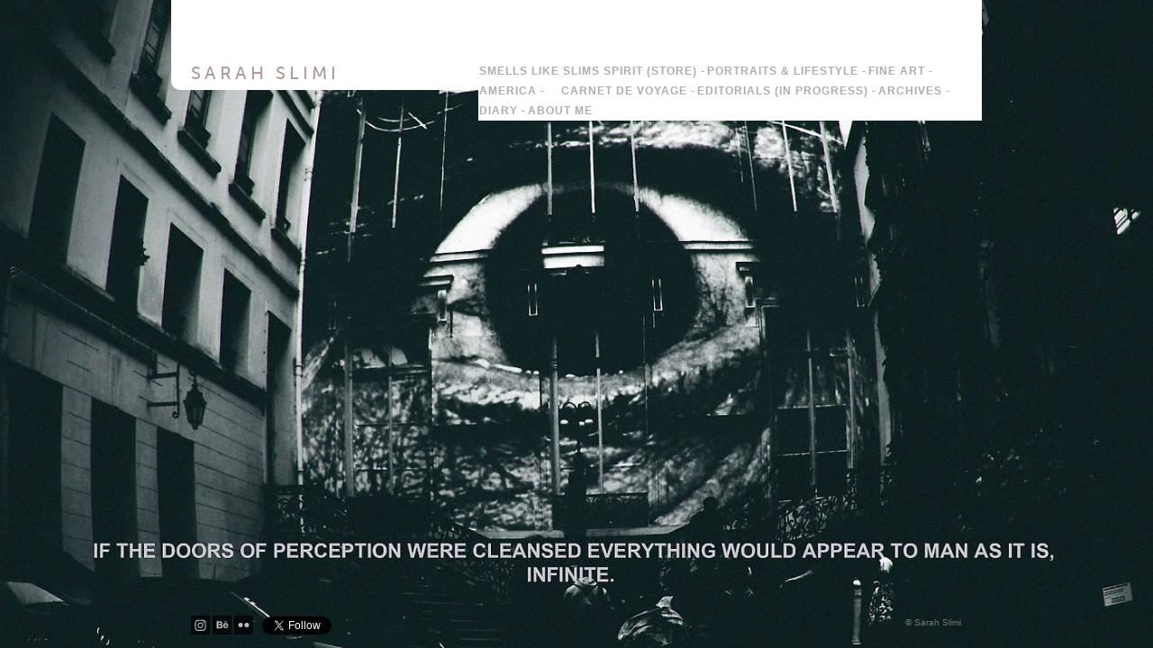

--- FILE ---
content_type: text/html; charset=UTF-8
request_url: https://www.sarahslimi.com/
body_size: 2904
content:
<!doctype html>
<html >
<head>

	<!-- Site by 22Slides.com -->
	<!-- v1app1 -->

	<meta charset="utf-8">
	<meta http-equiv="X-UA-Compatible" content="IE=edge,chrome=1">

				<meta name="viewport" content="width=device-width, initial-scale=0.5, minimum-scale=0.5, shrink-to-fit=no">
	
	
	<title>Sarah Slimi</title>

						<meta name="robots" content="noodp">
			<meta name="description" content="light writer based in Paris">
			

	
	<!-- Open Graph -->
	<meta property="og:site_name" content="Sarah Slimi">
	<meta property="og:type" content="website">
	<meta property="og:title" content="Sarah Slimi">
	<meta property="og:url" content="http://www.sarahslimi.com/">
			<meta property="og:description" content="light writer based in Paris">
		
	<!-- Stylesheets -->
	<link rel="stylesheet" href="/cache/styles.css">

	<!-- Skin Stylesheet -->
			<link rel="stylesheet" href="/storage/sarahslimi/skin/styles.css?12">
	
	<style>



</style> 

	<!-- Internet Exploder -->
	<!--[if lt IE 9]><script type="text/javascript">window.location="http://usestandards.com/upgrade?url="+document.location.href;</script><![endif]-->
	<!--[if IE]>
				<meta http-equiv="imagetoolbar" content="no">
	<![endif]-->

			<link rel="icon" type="image/png" href="/storage/sarahslimi/favicon.png">
	
</head>
<body id="page-index" class="centered bleed">


<div id="layout">

	<header>

		<h1>
			<a href="/">
				<img src="/storage/sarahslimi/skin/images/logo.jpg?12" alt="Sarah Slimi">
				<span>Sarah Slimi</span>
			</a>
		</h1>

		<nav>

			<ul>

				<li class="smells-like-slims-spirit-store "><a href="/smells-like-slims-spirit-store" title="SMELLS LIKE SLIMS SPIRIT (store) -">SMELLS LIKE SLIMS SPIRIT (store) -</a></li><li class="portraits-and-lifestyle dropdown"><a href="#" title="PORTRAITS & LIFESTYLE -">PORTRAITS & LIFESTYLE -</a><ul><li class="portrait "><a href="/portrait" title="PORTRAIT -">PORTRAIT -</a></li><li class="lifestyle "><a href="/lifestyle" title="LIFESTYLE">LIFESTYLE</a></li></ul></li><li class="fine-art "><a href="/fine-art" title="FINE ART -">FINE ART -</a></li><li class="america dropdown"><a href="#" title="AMERICA -">AMERICA -</a><ul><li class="on-the-road-usa "><a href="/on-the-road-usa" title="ON THE ROAD (USA)">ON THE ROAD (USA)</a></li><li class="take-a-walk-on-the-sea-side "><a href="/take-a-walk-on-the-sea-side" title="TAKE A WALK ON THE SEA SIDE">TAKE A WALK ON THE SEA SIDE</a></li><li class="inner-city-blues-nyc "><a href="/inner-city-blues-nyc" title="INNER CITY BLUES (NYC)">INNER CITY BLUES (NYC)</a></li></ul></li><li class="spacer">&nbsp;&nbsp;&nbsp;&nbsp;</li><li class="carnet-de-voyage "><a href="/carnet-de-voyage" title="CARNET DE VOYAGE -">CARNET DE VOYAGE -</a></li><li class="editorials-in-progress "><a href="/editorials-in-progress" title="EDITORIALS (in progress) -">EDITORIALS (in progress) -</a></li><li class="archives-2 dropdown"><a href="#" title="ARCHIVES -">ARCHIVES -</a><ul><li class="behind-blue-eyes "><a href="/behind-blue-eyes" title="BEHIND BLUE EYES">BEHIND BLUE EYES</a></li><li class="take-it-as-it-comes "><a href="/take-it-as-it-comes" title="TAKE IT AS IT COMES">TAKE IT AS IT COMES</a></li></ul></li><li class="diary"><a href="https://www.instagram.com/habibislim.raw/" title="DIARY -">DIARY -</a></li><li class="about-me "><a href="/about-me" title="ABOUT ME">ABOUT ME</a></li>
			</ul>

		</nav>

	</header>

	<div id="content">


<div id="billboard" class="loading ">

	
		<img
		class="img orientation-landscape autosizes-loading"
		id="image-87565"
		alt=" - Sarah Slimi"
		width="1800"
		height="1204"
		data-srcset="https://m1.22slides.com/sarahslimi/homepage-87565.jpg?f=webp&sh=3&w=1800&s=edb5c348a278eb1b0b9e473fed76b777 1800w,https://m1.22slides.com/sarahslimi/homepage-87565.jpg?f=webp&sh=3&w=1600&s=5a9153b3e0d5889a3a4e2afdc179d74c 1600w,https://m1.22slides.com/sarahslimi/homepage-87565.jpg?f=webp&sh=3&w=1400&s=ee54f036f1f72e9ba8f809ab937620a8 1400w,https://m1.22slides.com/sarahslimi/homepage-87565.jpg?f=webp&sh=3&w=1200&s=fc9651a16b2e13fadf8db43a0469e379 1200w,https://m1.22slides.com/sarahslimi/homepage-87565.jpg?f=webp&sh=3&w=1000&s=a3b09fbe244a9e4e2eb8d00d4fae6949 1000w,https://m1.22slides.com/sarahslimi/homepage-87565.jpg?f=webp&sh=3&w=800&s=713e7edd8848cb4b37ed222ed72421b3 800w,https://m1.22slides.com/sarahslimi/homepage-87565.jpg?f=webp&sh=3&w=600&s=5c6debb61a57fea356e19bee5b55a945 600w,https://m1.22slides.com/sarahslimi/homepage-87565.jpg?f=webp&sh=3&w=400&s=65e0de1cd5bda6a8dea7688c49d68269 400w,https://m1.22slides.com/sarahslimi/homepage-87565.jpg?f=webp&sh=3&w=200&s=9487f29256c0fef3356fd35c4f04cd42 200w,https://m1.22slides.com/sarahslimi/homepage-87565.jpg?f=webp&sh=3&w=100&s=c1491724ed546f23c3710a8c014b3afe 100w,https://m1.22slides.com/sarahslimi/homepage-87565.jpg?f=webp&sh=3&w=1800&s=edb5c348a278eb1b0b9e473fed76b777 1800w"
		src="https://m1.22slides.com/sarahslimi/homepage-87565.jpg?f=webp&sh=3&w=800&s=713e7edd8848cb4b37ed222ed72421b3"
		data-dimensions="1800x1204"
		data-sizes="auto"
		data-convention="2"
		data-storage=""
		data-filename="homepage-87565.jpg"
		data-focalpoint=""
		style="object-position: "		>

	
</div>

	<div id="site_description" style="display:none;">
		<p>light writer based in Paris</p>
	</div>

	</div>

	<footer>

					<a href="http://twitter.com/sarah_slimi" class="twitter-follow-button" data-show-count="false" data-show-screen-name="false">Follow @sarah_slimi</a>
					
					<iframe src="https://www.facebook.com/plugins/like.php?href=https://www.facebook.com/yourdailydoseofslim/&amp;send=false&amp;layout=button_count&amp;width=200&amp;show_faces=false&amp;action=like&amp;colorscheme=light&amp;font=arial&amp;height=21" scrolling="no" frameborder="0" style="border:none; overflow:hidden; width:200px; height:21px;" allowTransparency="true"></iframe>
		
				
							<ul class="links icons black-square">
																		<li><a href="https://www.instagram.com/yourdailydoseofslim/" target="_blank"><span>Blog</span></a></li>
																				<li><a href="https://www.behance.net/sarahslimi" target="_blank"><span>Behance</span></a></li>
																				<li><a href="http://www.flickr.com/photos/sarahslimi/" target="_blank"><span>Flickr</span></a></li>
												</ul>
		
		
		<p class="copyright">
							&copy; Sarah Slimi					</p>

	</footer>

</div>



<!--  -->


<!-- Javascripts -->
<script>

	var page = "index";
		var tag = "";				var overlayWidth = 1200;
			var clientIP = "10.124.0.3";
			var image_max_height = 1200;
	
</script>

<script src="https://cdn.jsdelivr.net/npm/jquery@3.7.1/dist/jquery.min.js"></script>
<script src="https://cdn.jsdelivr.net/npm/jquery-migrate@3.4.1/dist/jquery-migrate.min.js"></script>
<script src="https://cdn.jsdelivr.net/npm/imagesloaded@4.1.4/imagesloaded.pkgd.min.js"></script>
<script src="https://m1b.22slides.com/_assets/jquery.collagePlus.min.js"></script>
<script src="https://cdn.jsdelivr.net/npm/jquery-mousewheel@3.1.13/jquery.mousewheel.min.js"></script>
<script src="https://cdn.jsdelivr.net/npm/masonry-layout@4.2.2/dist/masonry.pkgd.min.js"></script>
<script src="https://cdn.jsdelivr.net/npm/jquery-touchswipe@1.6.19/jquery.touchSwipe.min.js"></script>
<script src="https://cdn.jsdelivr.net/npm/js-cookie@3.0.5/dist/js.cookie.min.js"></script>

<script src="/cache/scripts.js"></script>

<script>
	$(document).ready(function() { rsn.blocker(); });	$(document).ready(function() { rsn.shareImage(); });</script>

<script>



</script>

<!-- Analytics -->
<script type="text/javascript">

  var _gaq = _gaq || [];
  _gaq.push(['_setAccount', 'UA-34673193-1']);
  _gaq.push(['_trackPageview']);

  (function() {
    var ga = document.createElement('script'); ga.type = 'text/javascript'; ga.async = true;
    ga.src = ('https:' == document.location.protocol ? 'https://ssl' : 'http://www') + '.google-analytics.com/ga.js';
    var s = document.getElementsByTagName('script')[0]; s.parentNode.insertBefore(ga, s);
  })();

</script>
	<script>!function(d,s,id){var js,fjs=d.getElementsByTagName(s)[0];if(!d.getElementById(id)){js=d.createElement(s);js.id=id;js.src="//platform.twitter.com/widgets.js";fjs.parentNode.insertBefore(js,fjs);}}(document,"script","twitter-wjs");</script>

</body>
</html>



--- FILE ---
content_type: text/css
request_url: https://www.sarahslimi.com/storage/sarahslimi/skin/styles.css?12
body_size: 581
content:
/* 22Slides Skin Stylesheet
----------------------------------------------- */

@import url('/fonts/css?family=Museo|Museo+Sans');

body {
	background-image: url('./images/bg-body.jpg?12');
	background-position: center top;
	background-repeat: repeat;
	background-attachment: scroll;
	background-color: #ffffff;
	color: #525252;
	font-family: Helvetica, Arial, sans-serif;
	font-size: 13px;
	font-weight: normal;
	line-height: 19px;
	}

.centered #layout {
	width: 900px;
	}

.centered.bleed header {
	height: 100px;
	background-image: url('./images/bg-header-bleed.jpg?12');
	background-color: #ffffff;
	border-radius: 10px;
	}

.centered header {
	height: 95px;
	background-image: url('./images/bg-header.jpg?12');
	background-color: transparent;
	}

.left header {
	background-image: url('./images/bg-header.jpg?12');
	background-color: transparent;
	}

header h1 a {
	color: #ad9a9a;
	top: 71px;
	left: 22px;
	right: auto;
	width: 300px;
	font-family: Museo Sans;
	font-size: 20px;
	font-weight: 100;
	text-transform: uppercase;
	letter-spacing: 4px;
	text-align: left;
	border-radius: 3px;
	background: none !important;
	position: absolute;
	background-image: url('./images/logo.jpg?12');
	}

.centered nav {
	top: 68px;
	left: 341px;
	background-image: url('./images/bg-navigation.jpg?12');
	background-color: #ffffff;
	}

.left nav {
	top: 113px;
	left: 20px;
	}

nav a {
	color: #adadad;
	background-color: transparent;
	font-family: Helvetica, Arial, sans-serif;
	font-size: 12px;
	font-weight: bold;
	text-transform: uppercase;
	letter-spacing: 1px;
	border-radius: 10px;
	padding-left: 1px;
	padding-right: 1px;
	padding-top: 5px;
	padding-bottom: 5px;
	}

nav.dropdown li ul {
	border-radius: 3px;
	background-color: #efefef;
	}

.centered #content {
	background-image: url('./images/bg-content.jpg?12');
	background-position: center top;
	background-repeat: repeat-y;
	background-color: transparent;
	border-radius: 10px;
	}

.centered.bleed footer {
	color: #777777;
	background-image: url('./images/bg-footer-bleed.jpg?12');
	background-color: transparent;
	border-radius: 10px;
	}

.centered footer {
	color: #777777;
	background-color: transparent;
	}

.left footer {
	color: #777777;
	}

footer a {
	font-size: 13px;
	color: #adadad;
	background-color: transparent;
	}

#overlay > div {
	background-color: transparent;
	}

#content > h2 {
	color: #cccccc;
	font-family: Helvetica, Arial, sans-serif;
	font-size: 32px;
	font-weight: normal;
	text-transform: none;
	letter-spacing: 2px;
	text-align: left;
	border-top: 1px solid;
	padding-top: 15px;
	display: block;
	}

#content > h2 a {
	color: #888888;
	}

#content h1 {
	color: #cccccc;
	font-family: Helvetica, Arial, sans-serif;
	font-size: 35px;
	font-weight: 100;
	text-transform: none;
	letter-spacing: 0;
	}

#content * h2 {
	color: #cccccc;
	font-family: Helvetica, Arial, sans-serif;
	font-size: 32px;
	font-weight: normal;
	text-transform: none;
	letter-spacing: 2px;
	}

h3 {
	color: #cccccc;
	font-family: Helvetica, Arial, sans-serif;
	font-size: 22px;
	font-weight: 100;
	text-transform: none;
	letter-spacing: 0;
	}

h4 {
	color: #878787;
	font-family: Helvetica, Arial, sans-serif;
	font-size: 16px;
	font-weight: 100;
	text-transform: none;
	letter-spacing: 1px;
	}

#content a {
	color: #99c9ff;
	background-color: transparent;
	text-decoration: none;
	}

header h1 img {
	display: none;
	}

header h1 span {
	display: block;
	}

body nav .selected a {
	color: #8a8a8a;
	background-color: transparent;
	}

body nav a:hover {
	color: #8a8a8a;
	background-color: transparent;
	}

.left.nobleed #billboard {
	top: 43px;
	left: 250px;
	width: 900px;
	}



--- FILE ---
content_type: image/svg+xml
request_url: https://www.sarahslimi.com/images/icons/4/flickr.svg
body_size: 212
content:
<?xml version="1.0" encoding="UTF-8"?>
<svg width="20px" height="20px" viewBox="0 0 20 20" version="1.1" xmlns="http://www.w3.org/2000/svg" xmlns:xlink="http://www.w3.org/1999/xlink">
    <!-- Generator: Sketch 47.1 (45422) - http://www.bohemiancoding.com/sketch -->
    <title>flickr</title>
    <desc>Created with Sketch.</desc>
    <defs></defs>
    <g id="Page-1" stroke="none" stroke-width="1" fill="none" fill-rule="evenodd">
        <g id="Group" transform="translate(-40.000000, 0.000000)"></g>
        <path d="M6,7 C7.65710052,7 9,8.34268243 9,9.9995151 C9,11.6563478 7.65710052,13 6,13 C4.34289948,13 3,11.6563478 3,9.9995151 C3,8.34268243 4.34289948,7 6,7 Z M14,7 C15.6571005,7 17,8.34268243 17,9.9995151 C17,11.6563478 15.6571005,13 14,13 C12.3428995,13 11,11.6563478 11,9.9995151 C11,8.34268243 12.3428995,7 14,7 Z" id="Flickr" fill="#000000"></path>
    </g>
</svg>